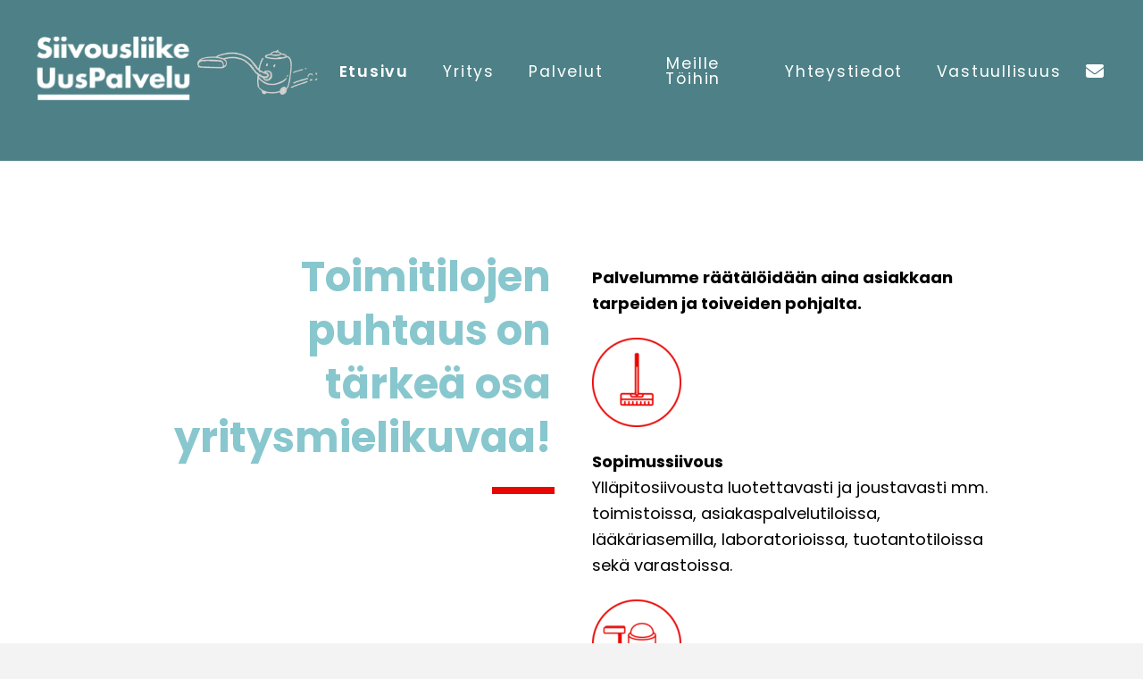

--- FILE ---
content_type: text/html; charset=UTF-8
request_url: https://www.uuspalvelu.fi/suursiivous/
body_size: 16804
content:
<!DOCTYPE html>
<html class="no-js" dir="ltr" lang="fi" prefix="og: https://ogp.me/ns#">
<head>
<meta charset="UTF-8">
<meta name="viewport" content="width=device-width, initial-scale=1.0">
<link rel="pingback" href="https://www.uuspalvelu.fi/xmlrpc.php">
<title>Suursiivous - Siivousliike UusPalvelu Oy</title>
	<style>img:is([sizes="auto" i], [sizes^="auto," i]) { contain-intrinsic-size: 3000px 1500px }</style>
	
		<!-- All in One SEO 4.8.9 - aioseo.com -->
	<meta name="robots" content="max-image-preview:large" />
	<link rel="canonical" href="https://www.uuspalvelu.fi/suursiivous/" />
	<meta name="generator" content="All in One SEO (AIOSEO) 4.8.9" />
		<meta property="og:locale" content="fi_FI" />
		<meta property="og:site_name" content="Siivousliike UusPalvelu Oy - Asiakaslähtöistä ja kustannustehokasta toimitilasiivousta yli 30 vuoden kokemuksella." />
		<meta property="og:type" content="article" />
		<meta property="og:title" content="Suursiivous - Siivousliike UusPalvelu Oy" />
		<meta property="og:url" content="https://www.uuspalvelu.fi/suursiivous/" />
		<meta property="article:published_time" content="2018-05-16T01:37:13+00:00" />
		<meta property="article:modified_time" content="2018-09-17T02:35:40+00:00" />
		<meta name="twitter:card" content="summary_large_image" />
		<meta name="twitter:title" content="Suursiivous - Siivousliike UusPalvelu Oy" />
		<script type="application/ld+json" class="aioseo-schema">
			{"@context":"https:\/\/schema.org","@graph":[{"@type":"BreadcrumbList","@id":"https:\/\/www.uuspalvelu.fi\/suursiivous\/#breadcrumblist","itemListElement":[{"@type":"ListItem","@id":"https:\/\/www.uuspalvelu.fi#listItem","position":1,"name":"Home","item":"https:\/\/www.uuspalvelu.fi","nextItem":{"@type":"ListItem","@id":"https:\/\/www.uuspalvelu.fi\/suursiivous\/#listItem","name":"Suursiivous"}},{"@type":"ListItem","@id":"https:\/\/www.uuspalvelu.fi\/suursiivous\/#listItem","position":2,"name":"Suursiivous","previousItem":{"@type":"ListItem","@id":"https:\/\/www.uuspalvelu.fi#listItem","name":"Home"}}]},{"@type":"Organization","@id":"https:\/\/www.uuspalvelu.fi\/#organization","name":"Siivousliike UusPalvelu Oy","description":"Asiakasl\u00e4ht\u00f6ist\u00e4 ja kustannustehokasta toimitilasiivousta yli 30 vuoden kokemuksella.","url":"https:\/\/www.uuspalvelu.fi\/","telephone":"+35898634700","logo":{"@type":"ImageObject","url":"https:\/\/www.uuspalvelu.fi\/wp-content\/uploads\/2018\/02\/UusPalvelu-logo.png","@id":"https:\/\/www.uuspalvelu.fi\/suursiivous\/#organizationLogo","width":184,"height":79},"image":{"@id":"https:\/\/www.uuspalvelu.fi\/suursiivous\/#organizationLogo"}},{"@type":"WebPage","@id":"https:\/\/www.uuspalvelu.fi\/suursiivous\/#webpage","url":"https:\/\/www.uuspalvelu.fi\/suursiivous\/","name":"Suursiivous - Siivousliike UusPalvelu Oy","inLanguage":"fi","isPartOf":{"@id":"https:\/\/www.uuspalvelu.fi\/#website"},"breadcrumb":{"@id":"https:\/\/www.uuspalvelu.fi\/suursiivous\/#breadcrumblist"},"datePublished":"2018-05-16T04:37:13+03:00","dateModified":"2018-09-17T05:35:40+03:00"},{"@type":"WebSite","@id":"https:\/\/www.uuspalvelu.fi\/#website","url":"https:\/\/www.uuspalvelu.fi\/","name":"Siivousliike UusPalvelu Oy","description":"Asiakasl\u00e4ht\u00f6ist\u00e4 ja kustannustehokasta toimitilasiivousta yli 30 vuoden kokemuksella.","inLanguage":"fi","publisher":{"@id":"https:\/\/www.uuspalvelu.fi\/#organization"}}]}
		</script>
		<!-- All in One SEO -->

<link rel='dns-prefetch' href='//www.uuspalvelu.fi' />
<link href='//hb.wpmucdn.com' rel='preconnect' />
<link rel="alternate" type="application/rss+xml" title="Siivousliike UusPalvelu Oy &raquo; syöte" href="https://www.uuspalvelu.fi/feed/" />
<link rel="alternate" type="application/rss+xml" title="Siivousliike UusPalvelu Oy &raquo; kommenttien syöte" href="https://www.uuspalvelu.fi/comments/feed/" />
<script type="text/javascript">
/* <![CDATA[ */
window._wpemojiSettings = {"baseUrl":"https:\/\/s.w.org\/images\/core\/emoji\/16.0.1\/72x72\/","ext":".png","svgUrl":"https:\/\/s.w.org\/images\/core\/emoji\/16.0.1\/svg\/","svgExt":".svg","source":{"concatemoji":"https:\/\/www.uuspalvelu.fi\/wp-includes\/js\/wp-emoji-release.min.js?ver=6.8.3"}};
/*! This file is auto-generated */
!function(s,n){var o,i,e;function c(e){try{var t={supportTests:e,timestamp:(new Date).valueOf()};sessionStorage.setItem(o,JSON.stringify(t))}catch(e){}}function p(e,t,n){e.clearRect(0,0,e.canvas.width,e.canvas.height),e.fillText(t,0,0);var t=new Uint32Array(e.getImageData(0,0,e.canvas.width,e.canvas.height).data),a=(e.clearRect(0,0,e.canvas.width,e.canvas.height),e.fillText(n,0,0),new Uint32Array(e.getImageData(0,0,e.canvas.width,e.canvas.height).data));return t.every(function(e,t){return e===a[t]})}function u(e,t){e.clearRect(0,0,e.canvas.width,e.canvas.height),e.fillText(t,0,0);for(var n=e.getImageData(16,16,1,1),a=0;a<n.data.length;a++)if(0!==n.data[a])return!1;return!0}function f(e,t,n,a){switch(t){case"flag":return n(e,"\ud83c\udff3\ufe0f\u200d\u26a7\ufe0f","\ud83c\udff3\ufe0f\u200b\u26a7\ufe0f")?!1:!n(e,"\ud83c\udde8\ud83c\uddf6","\ud83c\udde8\u200b\ud83c\uddf6")&&!n(e,"\ud83c\udff4\udb40\udc67\udb40\udc62\udb40\udc65\udb40\udc6e\udb40\udc67\udb40\udc7f","\ud83c\udff4\u200b\udb40\udc67\u200b\udb40\udc62\u200b\udb40\udc65\u200b\udb40\udc6e\u200b\udb40\udc67\u200b\udb40\udc7f");case"emoji":return!a(e,"\ud83e\udedf")}return!1}function g(e,t,n,a){var r="undefined"!=typeof WorkerGlobalScope&&self instanceof WorkerGlobalScope?new OffscreenCanvas(300,150):s.createElement("canvas"),o=r.getContext("2d",{willReadFrequently:!0}),i=(o.textBaseline="top",o.font="600 32px Arial",{});return e.forEach(function(e){i[e]=t(o,e,n,a)}),i}function t(e){var t=s.createElement("script");t.src=e,t.defer=!0,s.head.appendChild(t)}"undefined"!=typeof Promise&&(o="wpEmojiSettingsSupports",i=["flag","emoji"],n.supports={everything:!0,everythingExceptFlag:!0},e=new Promise(function(e){s.addEventListener("DOMContentLoaded",e,{once:!0})}),new Promise(function(t){var n=function(){try{var e=JSON.parse(sessionStorage.getItem(o));if("object"==typeof e&&"number"==typeof e.timestamp&&(new Date).valueOf()<e.timestamp+604800&&"object"==typeof e.supportTests)return e.supportTests}catch(e){}return null}();if(!n){if("undefined"!=typeof Worker&&"undefined"!=typeof OffscreenCanvas&&"undefined"!=typeof URL&&URL.createObjectURL&&"undefined"!=typeof Blob)try{var e="postMessage("+g.toString()+"("+[JSON.stringify(i),f.toString(),p.toString(),u.toString()].join(",")+"));",a=new Blob([e],{type:"text/javascript"}),r=new Worker(URL.createObjectURL(a),{name:"wpTestEmojiSupports"});return void(r.onmessage=function(e){c(n=e.data),r.terminate(),t(n)})}catch(e){}c(n=g(i,f,p,u))}t(n)}).then(function(e){for(var t in e)n.supports[t]=e[t],n.supports.everything=n.supports.everything&&n.supports[t],"flag"!==t&&(n.supports.everythingExceptFlag=n.supports.everythingExceptFlag&&n.supports[t]);n.supports.everythingExceptFlag=n.supports.everythingExceptFlag&&!n.supports.flag,n.DOMReady=!1,n.readyCallback=function(){n.DOMReady=!0}}).then(function(){return e}).then(function(){var e;n.supports.everything||(n.readyCallback(),(e=n.source||{}).concatemoji?t(e.concatemoji):e.wpemoji&&e.twemoji&&(t(e.twemoji),t(e.wpemoji)))}))}((window,document),window._wpemojiSettings);
/* ]]> */
</script>
<style id='wp-emoji-styles-inline-css' type='text/css'>

	img.wp-smiley, img.emoji {
		display: inline !important;
		border: none !important;
		box-shadow: none !important;
		height: 1em !important;
		width: 1em !important;
		margin: 0 0.07em !important;
		vertical-align: -0.1em !important;
		background: none !important;
		padding: 0 !important;
	}
</style>
<link rel='stylesheet' id='wp-block-library-css' href='https://www.uuspalvelu.fi/wp-includes/css/dist/block-library/style.min.css?ver=6.8.3' type='text/css' media='all' />
<style id='wp-block-library-theme-inline-css' type='text/css'>
.wp-block-audio :where(figcaption){color:#555;font-size:13px;text-align:center}.is-dark-theme .wp-block-audio :where(figcaption){color:#ffffffa6}.wp-block-audio{margin:0 0 1em}.wp-block-code{border:1px solid #ccc;border-radius:4px;font-family:Menlo,Consolas,monaco,monospace;padding:.8em 1em}.wp-block-embed :where(figcaption){color:#555;font-size:13px;text-align:center}.is-dark-theme .wp-block-embed :where(figcaption){color:#ffffffa6}.wp-block-embed{margin:0 0 1em}.blocks-gallery-caption{color:#555;font-size:13px;text-align:center}.is-dark-theme .blocks-gallery-caption{color:#ffffffa6}:root :where(.wp-block-image figcaption){color:#555;font-size:13px;text-align:center}.is-dark-theme :root :where(.wp-block-image figcaption){color:#ffffffa6}.wp-block-image{margin:0 0 1em}.wp-block-pullquote{border-bottom:4px solid;border-top:4px solid;color:currentColor;margin-bottom:1.75em}.wp-block-pullquote cite,.wp-block-pullquote footer,.wp-block-pullquote__citation{color:currentColor;font-size:.8125em;font-style:normal;text-transform:uppercase}.wp-block-quote{border-left:.25em solid;margin:0 0 1.75em;padding-left:1em}.wp-block-quote cite,.wp-block-quote footer{color:currentColor;font-size:.8125em;font-style:normal;position:relative}.wp-block-quote:where(.has-text-align-right){border-left:none;border-right:.25em solid;padding-left:0;padding-right:1em}.wp-block-quote:where(.has-text-align-center){border:none;padding-left:0}.wp-block-quote.is-large,.wp-block-quote.is-style-large,.wp-block-quote:where(.is-style-plain){border:none}.wp-block-search .wp-block-search__label{font-weight:700}.wp-block-search__button{border:1px solid #ccc;padding:.375em .625em}:where(.wp-block-group.has-background){padding:1.25em 2.375em}.wp-block-separator.has-css-opacity{opacity:.4}.wp-block-separator{border:none;border-bottom:2px solid;margin-left:auto;margin-right:auto}.wp-block-separator.has-alpha-channel-opacity{opacity:1}.wp-block-separator:not(.is-style-wide):not(.is-style-dots){width:100px}.wp-block-separator.has-background:not(.is-style-dots){border-bottom:none;height:1px}.wp-block-separator.has-background:not(.is-style-wide):not(.is-style-dots){height:2px}.wp-block-table{margin:0 0 1em}.wp-block-table td,.wp-block-table th{word-break:normal}.wp-block-table :where(figcaption){color:#555;font-size:13px;text-align:center}.is-dark-theme .wp-block-table :where(figcaption){color:#ffffffa6}.wp-block-video :where(figcaption){color:#555;font-size:13px;text-align:center}.is-dark-theme .wp-block-video :where(figcaption){color:#ffffffa6}.wp-block-video{margin:0 0 1em}:root :where(.wp-block-template-part.has-background){margin-bottom:0;margin-top:0;padding:1.25em 2.375em}
</style>
<style id='classic-theme-styles-inline-css' type='text/css'>
/*! This file is auto-generated */
.wp-block-button__link{color:#fff;background-color:#32373c;border-radius:9999px;box-shadow:none;text-decoration:none;padding:calc(.667em + 2px) calc(1.333em + 2px);font-size:1.125em}.wp-block-file__button{background:#32373c;color:#fff;text-decoration:none}
</style>
<link rel='stylesheet' id='dashicons-css' href='https://www.uuspalvelu.fi/wp-includes/css/dashicons.min.css?ver=6.8.3' type='text/css' media='all' />
<link rel='stylesheet' id='essgrid-blocks-editor-css-css' href='https://www.uuspalvelu.fi/wp-content/plugins/essential-grid/admin/includes/builders/gutenberg/build/index.css?ver=1758619683' type='text/css' media='all' />
<style id='global-styles-inline-css' type='text/css'>
:root{--wp--preset--aspect-ratio--square: 1;--wp--preset--aspect-ratio--4-3: 4/3;--wp--preset--aspect-ratio--3-4: 3/4;--wp--preset--aspect-ratio--3-2: 3/2;--wp--preset--aspect-ratio--2-3: 2/3;--wp--preset--aspect-ratio--16-9: 16/9;--wp--preset--aspect-ratio--9-16: 9/16;--wp--preset--color--black: #000000;--wp--preset--color--cyan-bluish-gray: #abb8c3;--wp--preset--color--white: #ffffff;--wp--preset--color--pale-pink: #f78da7;--wp--preset--color--vivid-red: #cf2e2e;--wp--preset--color--luminous-vivid-orange: #ff6900;--wp--preset--color--luminous-vivid-amber: #fcb900;--wp--preset--color--light-green-cyan: #7bdcb5;--wp--preset--color--vivid-green-cyan: #00d084;--wp--preset--color--pale-cyan-blue: #8ed1fc;--wp--preset--color--vivid-cyan-blue: #0693e3;--wp--preset--color--vivid-purple: #9b51e0;--wp--preset--gradient--vivid-cyan-blue-to-vivid-purple: linear-gradient(135deg,rgba(6,147,227,1) 0%,rgb(155,81,224) 100%);--wp--preset--gradient--light-green-cyan-to-vivid-green-cyan: linear-gradient(135deg,rgb(122,220,180) 0%,rgb(0,208,130) 100%);--wp--preset--gradient--luminous-vivid-amber-to-luminous-vivid-orange: linear-gradient(135deg,rgba(252,185,0,1) 0%,rgba(255,105,0,1) 100%);--wp--preset--gradient--luminous-vivid-orange-to-vivid-red: linear-gradient(135deg,rgba(255,105,0,1) 0%,rgb(207,46,46) 100%);--wp--preset--gradient--very-light-gray-to-cyan-bluish-gray: linear-gradient(135deg,rgb(238,238,238) 0%,rgb(169,184,195) 100%);--wp--preset--gradient--cool-to-warm-spectrum: linear-gradient(135deg,rgb(74,234,220) 0%,rgb(151,120,209) 20%,rgb(207,42,186) 40%,rgb(238,44,130) 60%,rgb(251,105,98) 80%,rgb(254,248,76) 100%);--wp--preset--gradient--blush-light-purple: linear-gradient(135deg,rgb(255,206,236) 0%,rgb(152,150,240) 100%);--wp--preset--gradient--blush-bordeaux: linear-gradient(135deg,rgb(254,205,165) 0%,rgb(254,45,45) 50%,rgb(107,0,62) 100%);--wp--preset--gradient--luminous-dusk: linear-gradient(135deg,rgb(255,203,112) 0%,rgb(199,81,192) 50%,rgb(65,88,208) 100%);--wp--preset--gradient--pale-ocean: linear-gradient(135deg,rgb(255,245,203) 0%,rgb(182,227,212) 50%,rgb(51,167,181) 100%);--wp--preset--gradient--electric-grass: linear-gradient(135deg,rgb(202,248,128) 0%,rgb(113,206,126) 100%);--wp--preset--gradient--midnight: linear-gradient(135deg,rgb(2,3,129) 0%,rgb(40,116,252) 100%);--wp--preset--font-size--small: 13px;--wp--preset--font-size--medium: 20px;--wp--preset--font-size--large: 36px;--wp--preset--font-size--x-large: 42px;--wp--preset--spacing--20: 0.44rem;--wp--preset--spacing--30: 0.67rem;--wp--preset--spacing--40: 1rem;--wp--preset--spacing--50: 1.5rem;--wp--preset--spacing--60: 2.25rem;--wp--preset--spacing--70: 3.38rem;--wp--preset--spacing--80: 5.06rem;--wp--preset--shadow--natural: 6px 6px 9px rgba(0, 0, 0, 0.2);--wp--preset--shadow--deep: 12px 12px 50px rgba(0, 0, 0, 0.4);--wp--preset--shadow--sharp: 6px 6px 0px rgba(0, 0, 0, 0.2);--wp--preset--shadow--outlined: 6px 6px 0px -3px rgba(255, 255, 255, 1), 6px 6px rgba(0, 0, 0, 1);--wp--preset--shadow--crisp: 6px 6px 0px rgba(0, 0, 0, 1);}:where(.is-layout-flex){gap: 0.5em;}:where(.is-layout-grid){gap: 0.5em;}body .is-layout-flex{display: flex;}.is-layout-flex{flex-wrap: wrap;align-items: center;}.is-layout-flex > :is(*, div){margin: 0;}body .is-layout-grid{display: grid;}.is-layout-grid > :is(*, div){margin: 0;}:where(.wp-block-columns.is-layout-flex){gap: 2em;}:where(.wp-block-columns.is-layout-grid){gap: 2em;}:where(.wp-block-post-template.is-layout-flex){gap: 1.25em;}:where(.wp-block-post-template.is-layout-grid){gap: 1.25em;}.has-black-color{color: var(--wp--preset--color--black) !important;}.has-cyan-bluish-gray-color{color: var(--wp--preset--color--cyan-bluish-gray) !important;}.has-white-color{color: var(--wp--preset--color--white) !important;}.has-pale-pink-color{color: var(--wp--preset--color--pale-pink) !important;}.has-vivid-red-color{color: var(--wp--preset--color--vivid-red) !important;}.has-luminous-vivid-orange-color{color: var(--wp--preset--color--luminous-vivid-orange) !important;}.has-luminous-vivid-amber-color{color: var(--wp--preset--color--luminous-vivid-amber) !important;}.has-light-green-cyan-color{color: var(--wp--preset--color--light-green-cyan) !important;}.has-vivid-green-cyan-color{color: var(--wp--preset--color--vivid-green-cyan) !important;}.has-pale-cyan-blue-color{color: var(--wp--preset--color--pale-cyan-blue) !important;}.has-vivid-cyan-blue-color{color: var(--wp--preset--color--vivid-cyan-blue) !important;}.has-vivid-purple-color{color: var(--wp--preset--color--vivid-purple) !important;}.has-black-background-color{background-color: var(--wp--preset--color--black) !important;}.has-cyan-bluish-gray-background-color{background-color: var(--wp--preset--color--cyan-bluish-gray) !important;}.has-white-background-color{background-color: var(--wp--preset--color--white) !important;}.has-pale-pink-background-color{background-color: var(--wp--preset--color--pale-pink) !important;}.has-vivid-red-background-color{background-color: var(--wp--preset--color--vivid-red) !important;}.has-luminous-vivid-orange-background-color{background-color: var(--wp--preset--color--luminous-vivid-orange) !important;}.has-luminous-vivid-amber-background-color{background-color: var(--wp--preset--color--luminous-vivid-amber) !important;}.has-light-green-cyan-background-color{background-color: var(--wp--preset--color--light-green-cyan) !important;}.has-vivid-green-cyan-background-color{background-color: var(--wp--preset--color--vivid-green-cyan) !important;}.has-pale-cyan-blue-background-color{background-color: var(--wp--preset--color--pale-cyan-blue) !important;}.has-vivid-cyan-blue-background-color{background-color: var(--wp--preset--color--vivid-cyan-blue) !important;}.has-vivid-purple-background-color{background-color: var(--wp--preset--color--vivid-purple) !important;}.has-black-border-color{border-color: var(--wp--preset--color--black) !important;}.has-cyan-bluish-gray-border-color{border-color: var(--wp--preset--color--cyan-bluish-gray) !important;}.has-white-border-color{border-color: var(--wp--preset--color--white) !important;}.has-pale-pink-border-color{border-color: var(--wp--preset--color--pale-pink) !important;}.has-vivid-red-border-color{border-color: var(--wp--preset--color--vivid-red) !important;}.has-luminous-vivid-orange-border-color{border-color: var(--wp--preset--color--luminous-vivid-orange) !important;}.has-luminous-vivid-amber-border-color{border-color: var(--wp--preset--color--luminous-vivid-amber) !important;}.has-light-green-cyan-border-color{border-color: var(--wp--preset--color--light-green-cyan) !important;}.has-vivid-green-cyan-border-color{border-color: var(--wp--preset--color--vivid-green-cyan) !important;}.has-pale-cyan-blue-border-color{border-color: var(--wp--preset--color--pale-cyan-blue) !important;}.has-vivid-cyan-blue-border-color{border-color: var(--wp--preset--color--vivid-cyan-blue) !important;}.has-vivid-purple-border-color{border-color: var(--wp--preset--color--vivid-purple) !important;}.has-vivid-cyan-blue-to-vivid-purple-gradient-background{background: var(--wp--preset--gradient--vivid-cyan-blue-to-vivid-purple) !important;}.has-light-green-cyan-to-vivid-green-cyan-gradient-background{background: var(--wp--preset--gradient--light-green-cyan-to-vivid-green-cyan) !important;}.has-luminous-vivid-amber-to-luminous-vivid-orange-gradient-background{background: var(--wp--preset--gradient--luminous-vivid-amber-to-luminous-vivid-orange) !important;}.has-luminous-vivid-orange-to-vivid-red-gradient-background{background: var(--wp--preset--gradient--luminous-vivid-orange-to-vivid-red) !important;}.has-very-light-gray-to-cyan-bluish-gray-gradient-background{background: var(--wp--preset--gradient--very-light-gray-to-cyan-bluish-gray) !important;}.has-cool-to-warm-spectrum-gradient-background{background: var(--wp--preset--gradient--cool-to-warm-spectrum) !important;}.has-blush-light-purple-gradient-background{background: var(--wp--preset--gradient--blush-light-purple) !important;}.has-blush-bordeaux-gradient-background{background: var(--wp--preset--gradient--blush-bordeaux) !important;}.has-luminous-dusk-gradient-background{background: var(--wp--preset--gradient--luminous-dusk) !important;}.has-pale-ocean-gradient-background{background: var(--wp--preset--gradient--pale-ocean) !important;}.has-electric-grass-gradient-background{background: var(--wp--preset--gradient--electric-grass) !important;}.has-midnight-gradient-background{background: var(--wp--preset--gradient--midnight) !important;}.has-small-font-size{font-size: var(--wp--preset--font-size--small) !important;}.has-medium-font-size{font-size: var(--wp--preset--font-size--medium) !important;}.has-large-font-size{font-size: var(--wp--preset--font-size--large) !important;}.has-x-large-font-size{font-size: var(--wp--preset--font-size--x-large) !important;}
:where(.wp-block-post-template.is-layout-flex){gap: 1.25em;}:where(.wp-block-post-template.is-layout-grid){gap: 1.25em;}
:where(.wp-block-columns.is-layout-flex){gap: 2em;}:where(.wp-block-columns.is-layout-grid){gap: 2em;}
:root :where(.wp-block-pullquote){font-size: 1.5em;line-height: 1.6;}
</style>
<link rel='stylesheet' id='x-stack-css' href='https://www.uuspalvelu.fi/wp-content/themes/pro/framework/dist/css/site/stacks/integrity-light.css?ver=6.7.5' type='text/css' media='all' />
<link rel='stylesheet' id='x-child-css' href='https://www.uuspalvelu.fi/wp-content/themes/pro-child/style.css?ver=6.7.5' type='text/css' media='all' />
<link rel='stylesheet' id='tp-fontello-css' href='https://www.uuspalvelu.fi/wp-content/plugins/essential-grid/public/assets/font/fontello/css/fontello.css?ver=3.1.9.3' type='text/css' media='all' />
<link rel='stylesheet' id='esg-plugin-settings-css' href='https://www.uuspalvelu.fi/wp-content/plugins/essential-grid/public/assets/css/settings.css?ver=3.1.9.3' type='text/css' media='all' />
<link rel='stylesheet' id='the-grid-css' href='https://www.uuspalvelu.fi/wp-content/plugins/the-grid/frontend/assets/css/the-grid.min.css?ver=2.7.9.1' type='text/css' media='all' />
<style id='the-grid-inline-css' type='text/css'>
.tolb-holder{background:rgba(0,0,0,0.8)}.tolb-holder .tolb-close,.tolb-holder .tolb-title,.tolb-holder .tolb-counter,.tolb-holder .tolb-next i,.tolb-holder .tolb-prev i{color:#ffffff}.tolb-holder .tolb-load{border-color:rgba(255,255,255,0.2);border-left:3px solid #ffffff}
.to-heart-icon,.to-heart-icon svg,.to-post-like,.to-post-like .to-like-count{position:relative;display:inline-block}.to-post-like{width:auto;cursor:pointer;font-weight:400}.to-heart-icon{float:left;margin:0 4px 0 0}.to-heart-icon svg{overflow:visible;width:15px;height:14px}.to-heart-icon g{-webkit-transform:scale(1);transform:scale(1)}.to-heart-icon path{-webkit-transform:scale(1);transform:scale(1);transition:fill .4s ease,stroke .4s ease}.no-liked .to-heart-icon path{fill:#999;stroke:#999}.empty-heart .to-heart-icon path{fill:transparent!important;stroke:#999}.liked .to-heart-icon path,.to-heart-icon svg:hover path{fill:#ff6863!important;stroke:#ff6863!important}@keyframes heartBeat{0%{transform:scale(1)}20%{transform:scale(.8)}30%{transform:scale(.95)}45%{transform:scale(.75)}50%{transform:scale(.85)}100%{transform:scale(.9)}}@-webkit-keyframes heartBeat{0%,100%,50%{-webkit-transform:scale(1)}20%{-webkit-transform:scale(.8)}30%{-webkit-transform:scale(.95)}45%{-webkit-transform:scale(.75)}}.heart-pulse g{-webkit-animation-name:heartBeat;animation-name:heartBeat;-webkit-animation-duration:1s;animation-duration:1s;-webkit-animation-iteration-count:infinite;animation-iteration-count:infinite;-webkit-transform-origin:50% 50%;transform-origin:50% 50%}.to-post-like a{color:inherit!important;fill:inherit!important;stroke:inherit!important}
</style>
<style id='cs-inline-css' type='text/css'>
@media (min-width:1200px){.x-hide-xl{display:none !important;}}@media (min-width:979px) and (max-width:1199px){.x-hide-lg{display:none !important;}}@media (min-width:767px) and (max-width:978px){.x-hide-md{display:none !important;}}@media (min-width:480px) and (max-width:766px){.x-hide-sm{display:none !important;}}@media (max-width:479px){.x-hide-xs{display:none !important;}} a,h1 a:hover,h2 a:hover,h3 a:hover,h4 a:hover,h5 a:hover,h6 a:hover,.x-breadcrumb-wrap a:hover,.widget ul li a:hover,.widget ol li a:hover,.widget.widget_text ul li a,.widget.widget_text ol li a,.widget_nav_menu .current-menu-item > a,.x-accordion-heading .x-accordion-toggle:hover,.x-comment-author a:hover,.x-comment-time:hover,.x-recent-posts a:hover .h-recent-posts{color:#ff2a13;}a:hover,.widget.widget_text ul li a:hover,.widget.widget_text ol li a:hover,.x-twitter-widget ul li a:hover{color:#d80f0f;}.rev_slider_wrapper,a.x-img-thumbnail:hover,.x-slider-container.below,.page-template-template-blank-3-php .x-slider-container.above,.page-template-template-blank-6-php .x-slider-container.above{border-color:#ff2a13;}.entry-thumb:before,.x-pagination span.current,.woocommerce-pagination span[aria-current],.flex-direction-nav a,.flex-control-nav a:hover,.flex-control-nav a.flex-active,.mejs-time-current,.x-dropcap,.x-skill-bar .bar,.x-pricing-column.featured h2,.h-comments-title small,.x-entry-share .x-share:hover,.x-highlight,.x-recent-posts .x-recent-posts-img:after{background-color:#ff2a13;}.x-nav-tabs > .active > a,.x-nav-tabs > .active > a:hover{box-shadow:inset 0 3px 0 0 #ff2a13;}.x-main{width:calc(72% - 2.463055%);}.x-sidebar{width:calc(100% - 2.463055% - 72%);}.x-comment-author,.x-comment-time,.comment-form-author label,.comment-form-email label,.comment-form-url label,.comment-form-rating label,.comment-form-comment label,.widget_calendar #wp-calendar caption,.widget.widget_rss li .rsswidget{font-family:inherit;font-weight:inherit;}.p-landmark-sub,.p-meta,input,button,select,textarea{font-family:inherit;}.widget ul li a,.widget ol li a,.x-comment-time{color:#999999;}.widget_text ol li a,.widget_text ul li a{color:#ff2a13;}.widget_text ol li a:hover,.widget_text ul li a:hover{color:#d80f0f;}.comment-form-author label,.comment-form-email label,.comment-form-url label,.comment-form-rating label,.comment-form-comment label,.widget_calendar #wp-calendar th,.p-landmark-sub strong,.widget_tag_cloud .tagcloud a:hover,.widget_tag_cloud .tagcloud a:active,.entry-footer a:hover,.entry-footer a:active,.x-breadcrumbs .current,.x-comment-author,.x-comment-author a{color:#272727;}.widget_calendar #wp-calendar th{border-color:#272727;}.h-feature-headline span i{background-color:#272727;}@media (max-width:978.98px){}html{font-size:14px;}@media (min-width:500px){html{font-size:calc(14px + (14 - 14) * ((100vw - 500px) / (1000 - 500)));}}@media (min-width:1000px){html{font-size:14px;}}body{font-style:normal;font-weight:inherit;color:#999999;background-color:#f3f3f3;}.w-b{font-weight:inherit !important;}h1,h2,h3,h4,h5,h6,.h1,.h2,.h3,.h4,.h5,.h6,.x-text-headline{font-family:inherit;font-style:normal;font-weight:inherit;}h1,.h1{letter-spacing:-0.035em;}h2,.h2{letter-spacing:-0.035em;}h3,.h3{letter-spacing:-0.035em;}h4,.h4{letter-spacing:-0.035em;}h5,.h5{letter-spacing:-0.035em;}h6,.h6{letter-spacing:-0.035em;}.w-h{font-weight:inherit !important;}.x-container.width{width:90%;}.x-container.max{max-width:1250px;}.x-bar-content.x-container.width{flex-basis:90%;}.x-main.full{float:none;clear:both;display:block;width:auto;}@media (max-width:978.98px){.x-main.full,.x-main.left,.x-main.right,.x-sidebar.left,.x-sidebar.right{float:none;display:block;width:auto !important;}}.entry-header,.entry-content{font-size:1rem;}body,input,button,select,textarea{font-family:inherit;}h1,h2,h3,h4,h5,h6,.h1,.h2,.h3,.h4,.h5,.h6,h1 a,h2 a,h3 a,h4 a,h5 a,h6 a,.h1 a,.h2 a,.h3 a,.h4 a,.h5 a,.h6 a,blockquote{color:#272727;}.cfc-h-tx{color:#272727 !important;}.cfc-h-bd{border-color:#272727 !important;}.cfc-h-bg{background-color:#272727 !important;}.cfc-b-tx{color:#999999 !important;}.cfc-b-bd{border-color:#999999 !important;}.cfc-b-bg{background-color:#999999 !important;}.x-btn,.button,[type="submit"]{color:#ffffff;border-color:#ac1100;background-color:#ff2a13;text-shadow:0 0.075em 0.075em rgba(0,0,0,0.5);}.x-btn:hover,.button:hover,[type="submit"]:hover{color:#ffffff;border-color:#600900;background-color:#ef2201;text-shadow:0 0.075em 0.075em rgba(0,0,0,0.5);}.x-btn.x-btn-real,.x-btn.x-btn-real:hover{margin-bottom:0.25em;text-shadow:0 0.075em 0.075em rgba(0,0,0,0.65);}.x-btn.x-btn-real{box-shadow:0 0.25em 0 0 #a71000,0 4px 9px rgba(0,0,0,0.75);}.x-btn.x-btn-real:hover{box-shadow:0 0.25em 0 0 #a71000,0 4px 9px rgba(0,0,0,0.75);}.x-btn.x-btn-flat,.x-btn.x-btn-flat:hover{margin-bottom:0;text-shadow:0 0.075em 0.075em rgba(0,0,0,0.65);box-shadow:none;}.x-btn.x-btn-transparent,.x-btn.x-btn-transparent:hover{margin-bottom:0;border-width:3px;text-shadow:none;text-transform:uppercase;background-color:transparent;box-shadow:none;}.bg .mejs-container,.x-video .mejs-container{position:unset !important;} @font-face{font-family:'FontAwesomePro';font-style:normal;font-weight:900;font-display:block;src:url('https://www.uuspalvelu.fi/wp-content/themes/pro/cornerstone/assets/fonts/fa-solid-900.woff2?ver=6.7.2') format('woff2'),url('https://www.uuspalvelu.fi/wp-content/themes/pro/cornerstone/assets/fonts/fa-solid-900.ttf?ver=6.7.2') format('truetype');}[data-x-fa-pro-icon]{font-family:"FontAwesomePro" !important;}[data-x-fa-pro-icon]:before{content:attr(data-x-fa-pro-icon);}[data-x-icon],[data-x-icon-o],[data-x-icon-l],[data-x-icon-s],[data-x-icon-b],[data-x-icon-sr],[data-x-icon-ss],[data-x-icon-sl],[data-x-fa-pro-icon],[class*="cs-fa-"]{display:inline-flex;font-style:normal;font-weight:400;text-decoration:inherit;text-rendering:auto;-webkit-font-smoothing:antialiased;-moz-osx-font-smoothing:grayscale;}[data-x-icon].left,[data-x-icon-o].left,[data-x-icon-l].left,[data-x-icon-s].left,[data-x-icon-b].left,[data-x-icon-sr].left,[data-x-icon-ss].left,[data-x-icon-sl].left,[data-x-fa-pro-icon].left,[class*="cs-fa-"].left{margin-right:0.5em;}[data-x-icon].right,[data-x-icon-o].right,[data-x-icon-l].right,[data-x-icon-s].right,[data-x-icon-b].right,[data-x-icon-sr].right,[data-x-icon-ss].right,[data-x-icon-sl].right,[data-x-fa-pro-icon].right,[class*="cs-fa-"].right{margin-left:0.5em;}[data-x-icon]:before,[data-x-icon-o]:before,[data-x-icon-l]:before,[data-x-icon-s]:before,[data-x-icon-b]:before,[data-x-icon-sr]:before,[data-x-icon-ss]:before,[data-x-icon-sl]:before,[data-x-fa-pro-icon]:before,[class*="cs-fa-"]:before{line-height:1;}@font-face{font-family:'FontAwesome';font-style:normal;font-weight:900;font-display:block;src:url('https://www.uuspalvelu.fi/wp-content/themes/pro/cornerstone/assets/fonts/fa-solid-900.woff2?ver=6.7.2') format('woff2'),url('https://www.uuspalvelu.fi/wp-content/themes/pro/cornerstone/assets/fonts/fa-solid-900.ttf?ver=6.7.2') format('truetype');}[data-x-icon],[data-x-icon-s],[data-x-icon][class*="cs-fa-"]{font-family:"FontAwesome" !important;font-weight:900;}[data-x-icon]:before,[data-x-icon][class*="cs-fa-"]:before{content:attr(data-x-icon);}[data-x-icon-s]:before{content:attr(data-x-icon-s);}@font-face{font-family:'FontAwesomeRegular';font-style:normal;font-weight:400;font-display:block;src:url('https://www.uuspalvelu.fi/wp-content/themes/pro/cornerstone/assets/fonts/fa-regular-400.woff2?ver=6.7.2') format('woff2'),url('https://www.uuspalvelu.fi/wp-content/themes/pro/cornerstone/assets/fonts/fa-regular-400.ttf?ver=6.7.2') format('truetype');}@font-face{font-family:'FontAwesomePro';font-style:normal;font-weight:400;font-display:block;src:url('https://www.uuspalvelu.fi/wp-content/themes/pro/cornerstone/assets/fonts/fa-regular-400.woff2?ver=6.7.2') format('woff2'),url('https://www.uuspalvelu.fi/wp-content/themes/pro/cornerstone/assets/fonts/fa-regular-400.ttf?ver=6.7.2') format('truetype');}[data-x-icon-o]{font-family:"FontAwesomeRegular" !important;}[data-x-icon-o]:before{content:attr(data-x-icon-o);}@font-face{font-family:'FontAwesomeLight';font-style:normal;font-weight:300;font-display:block;src:url('https://www.uuspalvelu.fi/wp-content/themes/pro/cornerstone/assets/fonts/fa-light-300.woff2?ver=6.7.2') format('woff2'),url('https://www.uuspalvelu.fi/wp-content/themes/pro/cornerstone/assets/fonts/fa-light-300.ttf?ver=6.7.2') format('truetype');}@font-face{font-family:'FontAwesomePro';font-style:normal;font-weight:300;font-display:block;src:url('https://www.uuspalvelu.fi/wp-content/themes/pro/cornerstone/assets/fonts/fa-light-300.woff2?ver=6.7.2') format('woff2'),url('https://www.uuspalvelu.fi/wp-content/themes/pro/cornerstone/assets/fonts/fa-light-300.ttf?ver=6.7.2') format('truetype');}[data-x-icon-l]{font-family:"FontAwesomeLight" !important;font-weight:300;}[data-x-icon-l]:before{content:attr(data-x-icon-l);}@font-face{font-family:'FontAwesomeBrands';font-style:normal;font-weight:normal;font-display:block;src:url('https://www.uuspalvelu.fi/wp-content/themes/pro/cornerstone/assets/fonts/fa-brands-400.woff2?ver=6.7.2') format('woff2'),url('https://www.uuspalvelu.fi/wp-content/themes/pro/cornerstone/assets/fonts/fa-brands-400.ttf?ver=6.7.2') format('truetype');}[data-x-icon-b]{font-family:"FontAwesomeBrands" !important;}[data-x-icon-b]:before{content:attr(data-x-icon-b);}.widget.widget_rss li .rsswidget:before{content:"\f35d";padding-right:0.4em;font-family:"FontAwesome";} .m4m-0.x-bar{width:calc(100% - (0px * 2));margin-top:0px;margin-left:0px;margin-right:0px;height:10em;z-index:9999;}.m4m-0 .x-bar-content{justify-content:space-between;height:10em;max-width:1300px;}.m4m-0.x-bar-outer-spacers:after,.m4m-0.x-bar-outer-spacers:before{flex-basis:2em;width:2em!important;height:2em;}.m4m-0.x-bar-space{height:10em;}.m4m-1.x-bar{border-top-width:0;border-right-width:0;border-bottom-width:0;border-left-width:0;font-size:16px;}.m4m-1 .x-bar-content{display:flex;flex-direction:row;align-items:center;flex-grow:0;flex-shrink:1;flex-basis:100%;}.m4m-1.x-bar-space{font-size:16px;}.m4m-2.x-bar{height:180px;background-color:rgb(232,6,3);z-index:9998;}.m4m-2 .x-bar-content{justify-content:center;flex-wrap:wrap;align-content:center;height:180px;max-width:1400px;}.m4m-2.x-bar-outer-spacers:after,.m4m-2.x-bar-outer-spacers:before{flex-basis:0px;width:0px!important;height:0px;}.m4m-2.x-bar-space{height:180px;}.m4m-2 > .x-bg > .x-bg-layer-lower-color {background-color:#4d8187;}.m4m-3.x-bar-container{display:flex;flex-direction:row;justify-content:space-between;align-items:center;flex-grow:0;flex-shrink:1;flex-basis:auto;border-top-width:0;border-right-width:0;border-bottom-width:0;border-left-width:0;font-size:1em;z-index:1;}.m4m-4.x-bar-container{margin-top:0em;margin-right:0em;margin-bottom:0em;margin-left:0.5em;}.m4m-6.x-image{font-size:1em;border-top-width:0;border-right-width:0;border-bottom-width:0;border-left-width:0;}.m4m-6.x-image img{aspect-ratio:auto;}.m4m-7.x-image{background-color:transparent;}.m4m-8.x-image{max-width:140px;}.m4m-9{font-size:1em;display:flex;flex-direction:row;justify-content:space-around;align-items:stretch;align-self:stretch;flex-grow:0;flex-shrink:1;flex-basis:auto;}.m4m-9 > li,.m4m-9 > li > a{flex-grow:0;flex-shrink:1;flex-basis:auto;}.m4m-a .x-dropdown {width:15em;font-size:16px;border-top-width:0;border-right-width:0;border-bottom-width:0;border-left-width:0;background-color:rgb(41,185,115);box-shadow:0em 0.5em 3em 0em rgba(0,0,0,0.25);}.m4m-b .x-dropdown {transition-duration:500ms,500ms,0s;transition-timing-function:cubic-bezier(0.400,0.000,0.200,1.000);}.m4m-b .x-dropdown:not(.x-active) {transition-delay:0s,0s,500ms;}.m4m-c {width:12em;font-size:calc(1vw + 0.9em);border-top-width:2px;border-right-width:2px;border-bottom-width:2px;border-left-width:2px;border-top-style:solid;border-right-style:solid;border-bottom-style:solid;border-left-style:solid;border-top-color:hsl(0,0%,100%);border-right-color:hsl(0,0%,100%);border-bottom-color:hsl(0,0%,100%);border-left-color:hsl(0,0%,100%);background-color:#ce0058;transition-duration:500ms,500ms,0s;transition-timing-function:cubic-bezier(0.400,0.000,0.200,1.000);}.m4m-c:not(.x-active) {transition-delay:0s,0s,500ms;}.m4m-d .x-dropdown {width:12em;font-size:calc(1vw + 0.9em);border-top-width:2px;border-right-width:2px;border-bottom-width:2px;border-left-width:2px;border-top-style:solid;border-right-style:solid;border-bottom-style:solid;border-left-style:solid;border-top-color:hsl(0,0%,100%);border-right-color:hsl(0,0%,100%);border-bottom-color:hsl(0,0%,100%);border-left-color:hsl(0,0%,100%);background-color:#ce0058;}.m4m-f.x-anchor {border-top-width:0;border-right-width:0;border-bottom-width:0;border-left-width:0;}.m4m-g.x-anchor .x-anchor-content {padding-right:1em;padding-left:1em;}.m4m-g.x-anchor .x-anchor-text-primary {font-style:normal;line-height:1;color:white;}.m4m-h.x-anchor {font-size:1em;}.m4m-h.x-anchor .x-anchor-content {display:flex;flex-direction:row;justify-content:center;align-items:center;}.m4m-i.x-anchor {background-color:transparent;}.m4m-j.x-anchor .x-anchor-content {padding-top:0.25em;padding-bottom:0.25em;}.m4m-j.x-anchor:hover,.m4m-j.x-anchor[class*="active"],[data-x-effect-provider*="colors"]:hover .m4m-j.x-anchor {background-color:rgba(41,128,185,0.1);}.m4m-j.x-anchor .x-anchor-text {margin-top:5px;margin-right:5px;margin-bottom:5px;margin-left:5px;}.m4m-j.x-anchor .x-anchor-text-primary {font-family:"Poppins",sans-serif;font-size:1.1em;font-weight:400;letter-spacing:0.1em;margin-right:calc(0.1em * -1);text-align:center;text-transform:capitalize;}.m4m-j.x-anchor:hover .x-anchor-text-primary,.m4m-j.x-anchor[class*="active"] .x-anchor-text-primary,[data-x-effect-provider*="colors"]:hover .m4m-j.x-anchor .x-anchor-text-primary {color:#ce0058;}.m4m-k.x-anchor {border-top-width:2px;border-right-width:0px;border-bottom-width:0px;border-left-width:0px;border-top-style:solid;border-right-style:none;border-bottom-style:none;border-left-style:none;border-top-color:rgba(255,255,255,0.15);border-right-color:transparent;border-bottom-color:transparent;border-left-color:transparent;background-color:rgb(41,185,115);}.m4m-k.x-anchor .x-anchor-text-secondary {margin-top:0.5em;font-family:inherit;font-size:0.75em;font-style:normal;font-weight:700;line-height:1;letter-spacing:0.035em;margin-right:calc(0.035em * -1);color:rgba(255,255,255,0.5);}.m4m-k.x-anchor .x-graphic {margin-top:4px;margin-right:4px;margin-bottom:4px;margin-left:4px;}.m4m-k.x-anchor .x-graphic-icon {color:rgba(255,255,255,0.5);}.m4m-k > .is-primary {color:rgba(255,255,255,0.05);}.m4m-l.x-anchor .x-anchor-content {padding-top:1em;padding-bottom:1em;}.m4m-l.x-anchor .x-anchor-text {margin-top:4px;margin-right:auto;margin-bottom:4px;margin-left:4px;}.m4m-l.x-anchor .x-anchor-text-primary {font-family:inherit;font-size:0.875em;font-weight:700;letter-spacing:0.035em;margin-right:calc(0.035em * -1);}.m4m-l.x-anchor .x-anchor-sub-indicator {margin-top:0px;margin-right:4px;margin-bottom:0px;margin-left:auto;font-size:1.25em;color:rgba(255,255,255,0.5);}.m4m-l > .is-primary {width:100%;height:100%;transform-origin:0% 50%;}.m4m-m.x-anchor .x-graphic-icon {font-size:1.25em;}.m4m-n.x-anchor .x-graphic-icon {width:1em;border-top-width:0;border-right-width:0;border-bottom-width:0;border-left-width:0;height:1em;line-height:1em;background-color:transparent;}.m4m-o.x-anchor {width:2.75em;height:2.75em;border-top-left-radius:100em;border-top-right-radius:100em;border-bottom-right-radius:100em;border-bottom-left-radius:100em;background-color:hsla(0,0%,100%,0);}.m4m-o.x-anchor .x-graphic-icon {color:hsl(0,0%,100%);}.m4m-o.x-anchor:hover .x-graphic-icon,.m4m-o.x-anchor[class*="active"] .x-graphic-icon,[data-x-effect-provider*="colors"]:hover .m4m-o.x-anchor .x-graphic-icon {color:hsla(0,0%,100%,0.42);}.m4m-p.x-anchor .x-graphic {margin-top:5px;margin-right:5px;margin-bottom:5px;margin-left:5px;}.m4m-q.x-anchor {width:3.5em;height:3.5em;margin-top:0em;margin-right:0em;margin-bottom:0em;margin-left:1em;border-top-left-radius:1em;border-top-right-radius:1em;border-bottom-right-radius:1em;border-bottom-left-radius:1em;}.m4m-q.x-anchor .x-anchor-content {padding-top:0.5em;padding-right:0.5em;padding-bottom:0.5em;padding-left:0.5em;}.m4m-q.x-anchor .x-graphic-icon {font-size:1.75em;color:rgb(41,128,185);}.m4m-q.x-anchor:hover .x-graphic-icon,.m4m-q.x-anchor[class*="active"] .x-graphic-icon,[data-x-effect-provider*="colors"]:hover .m4m-q.x-anchor .x-graphic-icon {color:white;}.m4m-q.x-anchor .x-toggle {color:hsl(0,0%,100%);}.m4m-q.x-anchor:hover .x-toggle,.m4m-q.x-anchor[class*="active"] .x-toggle,[data-x-effect-provider*="colors"]:hover .m4m-q.x-anchor .x-toggle {color:hsla(0,0%,100%,0.75);}.m4m-q.x-anchor .x-toggle-burger {width:13em;margin-top:3.5em;margin-right:0;margin-bottom:3.5em;margin-left:0;font-size:0.18em;}.m4m-q.x-anchor .x-toggle-burger-bun-t {transform:translate3d(0,calc(3.5em * -1),0);}.m4m-q.x-anchor .x-toggle-burger-bun-b {transform:translate3d(0,3.5em,0);}.m4m-r > .is-primary {color:rgba(41,128,185,0.1);}  .m3y-0.x-bar{height:auto;padding-right:0.75em;border-top-width:0;border-right-width:0;border-bottom-width:0;border-left-width:0;font-size:16px;background-color:rgb(136,199,206);box-shadow:00em 0em 0em 0px hsla(0,0%,0%,0);z-index:10;}.m3y-0 .x-bar-content{display:flex;flex-direction:row;align-items:stretch;flex-wrap:wrap;align-content:stretch;flex-grow:0;flex-shrink:1;flex-basis:100%;height:auto;max-width:1200px;}.m3y-0.x-bar-outer-spacers:after,.m3y-0.x-bar-outer-spacers:before{flex-basis:0em;width:0em!important;height:0em;}.m3y-0.x-bar-space{font-size:16px;}.m3y-0 > .x-bg > .x-bg-layer-lower-color {background-color:rgb(136,199,206);}.m3y-1.x-bar{padding-top:1.5vw;padding-bottom:1vw;padding-left:0em;}.m3y-1 .x-bar-content{justify-content:center;}.m3y-2.x-bar{padding-top:0vw;padding-bottom:3vw;padding-left:0.75em;}.m3y-2 .x-bar-content{justify-content:space-between;}.m3y-3.x-bar-container{display:flex;flex-direction:column;justify-content:flex-start;align-items:flex-start;flex-grow:1;flex-shrink:1;flex-basis:360px;border-top-width:0;border-right-width:0;border-bottom-width:0;border-left-width:0;border-top-left-radius:0.25em;border-top-right-radius:0.25em;border-bottom-right-radius:0.25em;border-bottom-left-radius:0.25em;font-size:1em;z-index:1;}.m3y-4.x-bar-container{max-width:425px;}.m3y-5.x-bar-container{margin-top:1em;margin-right:1em;margin-bottom:1em;margin-left:1em;}.m3y-6.x-bar-container{background-color:hsla(0,0%,100%,0);}.m3y-7.x-bar-container{margin-top:0.75em;margin-right:0.75em;margin-bottom:0.75em;margin-left:0.75em;padding-top:1.75em;padding-right:1.75em;padding-bottom:1.75em;padding-left:1.75em;background-color:hsla(247,49%,34%,0);}.m3y-8.x-bar-container{flex-wrap:wrap;align-content:flex-start;}.m3y-9.x-bar-container{width:100%;max-width:100%;}.m3y-a.x-text{border-top-width:0;border-right-width:0;border-bottom-width:0;border-left-width:0;font-size:1em;}.m3y-a.x-text .x-text-content-text-primary{font-family:"Poppins",sans-serif;font-size:2.6em;font-style:normal;font-weight:700;line-height:1;letter-spacing:0em;text-transform:none;color:hsl(0,0%,100%);}.m3y-b{width:15em;max-width:none;border-top-width:10px;border-right-width:0;border-bottom-width:0;border-left-width:0;border-top-style:solid;border-right-style:solid;border-bottom-style:solid;border-left-style:solid;border-top-color:hsl(0,0%,100%);border-right-color:hsl(0,0%,100%);border-bottom-color:hsl(0,0%,100%);border-left-color:hsl(0,0%,100%);font-size:1em;}.m3y-c{padding-top:25px;}.m3y-d{padding-right:0;padding-bottom:0;padding-left:0;font-size:1em;}.m3y-e{padding-top:2em;}.m3y-f.x-text{margin-top:0em;margin-right:0em;margin-bottom:0.35em;margin-left:0em;font-family:"Poppins",sans-serif;font-size:1.3em;font-weight:600;letter-spacing:0.15em;color:white;}.m3y-g.x-text{border-top-width:0;border-right-width:0;border-bottom-width:0;border-left-width:0;font-style:normal;text-transform:none;}.m3y-g.x-text > :first-child{margin-top:0;}.m3y-g.x-text > :last-child{margin-bottom:0;}.m3y-h.x-text{line-height:1;}.m3y-i.x-text{font-family:"Poppins",sans-serif;font-size:1.2em;font-weight:300;line-height:1.4;letter-spacing:0em;color:hsl(0,0%,100%);}.m3y-j.x-text{line-height:1.2;}.m3y-k.x-text{text-align:left;}.m3y-l.x-row{z-index:auto;margin-right:auto;margin-left:auto;border-top-width:0;border-right-width:0;border-bottom-width:0;border-left-width:0;padding-top:1px;padding-right:1px;padding-bottom:1px;padding-left:1px;font-size:1em;}.m3y-l > .x-row-inner{flex-direction:row;justify-content:flex-start;align-items:stretch;align-content:stretch;margin-top:calc(((20px / 2) + 1px) * -1);margin-right:calc(((20px / 2) + 1px) * -1);margin-bottom:calc(((20px / 2) + 1px) * -1);margin-left:calc(((20px / 2) + 1px) * -1);}.m3y-l > .x-row-inner > *{margin-top:calc(20px / 2);margin-bottom:calc(20px / 2);margin-right:calc(20px / 2);margin-left:calc(20px / 2);}.m3y-m{--gap:20px;}.m3y-n > .x-row-inner > *:nth-child(2n - 0) {flex-basis:calc(50% - clamp(0px,var(--gap),9999px));}.m3y-n > .x-row-inner > *:nth-child(2n - 1) {flex-basis:calc(50% - clamp(0px,var(--gap),9999px));}.m3y-o > .x-row-inner > *:nth-child(2n - 0) {flex-basis:calc(50% - clamp(0px,var(--gap),9999px));}.m3y-o > .x-row-inner > *:nth-child(2n - 1) {flex-basis:calc(50% - clamp(0px,var(--gap),9999px));}.m3y-p.x-col{z-index:1;border-top-width:0;border-right-width:0;border-bottom-width:0;border-left-width:0;font-size:1em;}.m3y-q.x-image{font-size:1em;border-top-width:0;border-right-width:0;border-bottom-width:0;border-left-width:0;}.m3y-q.x-image img{aspect-ratio:auto;}.m3y-r.x-image{margin-top:5px;margin-right:0px;margin-bottom:0px;margin-left:0px;background-color:transparent;}.m3y-t.x-anchor {border-top-width:0;border-right-width:0;border-bottom-width:0;border-left-width:0;border-top-left-radius:1.3em;border-top-right-radius:1.3em;border-bottom-right-radius:1.3em;border-bottom-left-radius:1.3em;font-size:1em;box-shadow:0em 0.15em 0.65em 0em rgba(0,0,0,0.25);}.m3y-t.x-anchor .x-anchor-content {display:flex;flex-direction:row;justify-content:center;align-items:center;padding-top:0.575em;padding-right:1.5em;padding-bottom:0.575em;padding-left:1.5em;}.m3y-t.x-anchor .x-anchor-text {margin-top:5px;margin-right:5px;margin-bottom:5px;margin-left:5px;}.m3y-t.x-anchor .x-anchor-text-primary {font-family:"Helvetica Neue",Helvetica,Arial,sans-serif;font-size:1em;font-style:normal;font-weight:inherit;line-height:1;text-align:center;}.m3y-t.x-anchor:hover .x-anchor-text-primary,.m3y-t.x-anchor[class*="active"] .x-anchor-text-primary,[data-x-effect-provider*="colors"]:hover .m3y-t.x-anchor .x-anchor-text-primary {color:rgba(0,0,0,0.5);}.m3y-u.x-anchor {background-color:#ce0058;}.m3y-u.x-anchor .x-anchor-text-primary {color:rgb(255,255,255);}.m3y-v.x-anchor {background-color:#f3feff;}.m3y-w.x-anchor .x-anchor-text-primary {color:#ce0058;}.m3y-x.x-anchor .x-anchor-text-primary {color:#4d8187;}@media screen and (max-width:766px){.m3y-u.x-anchor {font-size:0.9em;}.m3y-v.x-anchor .x-anchor-text-primary {font-size:0.9em;}}@media screen and (max-width:479px){.m3y-n > .x-row-inner > *:nth-child(1n - 0) {flex-basis:calc(100% - clamp(0px,var(--gap),9999px));}.m3y-o > .x-row-inner > *:nth-child(1n - 0) {flex-basis:calc(100% - clamp(0px,var(--gap),9999px));}}  .mbf-0.x-section{margin-top:0px;margin-right:0px;margin-bottom:0px;margin-left:0px;border-top-width:0;border-right-width:0;border-bottom-width:0;border-left-width:0;padding-top:100px;padding-right:0px;padding-bottom:100px;padding-left:0px;background-color:hsl(0,0%,100%);z-index:1;}.mbf-1.x-container{margin-top:0em;margin-right:auto;margin-bottom:0em;margin-left:auto;border-top-width:0;border-right-width:0;border-bottom-width:0;border-left-width:0;text-align:right;box-shadow:none;z-index:1;}.mbf-2.x-column{border-top-width:0;border-right-width:0;border-bottom-width:0;border-left-width:0;box-shadow:none;z-index:1;}.mbf-3.x-column{text-align:left;}.mbf-4.x-text{border-top-width:0;border-right-width:0;border-bottom-width:0;border-left-width:0;font-size:1em;}.mbf-4.x-text .x-text-content-text-primary{font-family:"Poppins",sans-serif;font-size:calc(2vw + 1.5em);font-style:normal;font-weight:700;line-height:1.3;letter-spacing:0em;text-transform:none;color:rgb(136,199,206);}.mbf-5{width:70px;max-width:none;margin-top:25px;margin-right:0px;margin-bottom:25px;margin-left:88%;border-top-width:8px;border-right-width:0;border-bottom-width:0;border-left-width:0;border-top-style:solid;border-right-style:solid;border-bottom-style:solid;border-left-style:solid;border-top-color:rgb(232,6,3);border-right-color:rgb(232,6,3);border-bottom-color:rgb(232,6,3);border-left-color:rgb(232,6,3);font-size:1em;}.mbf-6.x-text{width:450px;margin-top:0.88em;margin-right:0em;margin-bottom:0em;margin-left:0em;border-top-width:0;border-right-width:0;border-bottom-width:0;border-left-width:0;font-family:"Poppins",sans-serif;font-size:1.3em;font-style:normal;font-weight:400;line-height:1.6;letter-spacing:0em;text-align:left;text-transform:none;color:rgba(0,0,0,1);}.mbf-6.x-text > :first-child{margin-top:0;}.mbf-6.x-text > :last-child{margin-bottom:0;} .menu-item-home > .x-anchor-menu-item .x-anchor-text-primary{color:rgb(255,255,255) !important;font-weight:600 !important;}.current-menu-item > .x-anchor-menu-item .x-anchor-text-primary{color:rgb(255,255,255) !important;}.current-menu-item > .x-anchor-menu-item .x-anchor-text-primary:after{content:"\f107";font-family:FontAwesome;color:rgb(136,199,206);font-style:normal;font-weight:normal;text-decoration:inherit;position:absolute;font-size:24px;top:90%;left:40%;margin:0px 0 0 0px;z-index:-1;}.footerUPtxt{font-family:"Futura PT" !important;} 
</style>
<script type="text/javascript" src="https://www.uuspalvelu.fi/wp-includes/js/jquery/jquery.min.js?ver=3.7.1" id="jquery-core-js"></script>
<script type="text/javascript" src="https://www.uuspalvelu.fi/wp-includes/js/jquery/jquery-migrate.min.js?ver=3.4.1" id="jquery-migrate-js"></script>
<script type="text/javascript" id="tp-tools-js-before">
/* <![CDATA[ */
window.ESG ??={};ESG.E ??={};ESG.E.site_url='https://www.uuspalvelu.fi';ESG.E.plugin_url='https://www.uuspalvelu.fi/wp-content/plugins/essential-grid/';ESG.E.ajax_url='https://www.uuspalvelu.fi/wp-admin/admin-ajax.php';ESG.E.nonce='d58f3b5546';ESG.E.tptools=true;ESG.E.waitTptFunc ??=[];ESG.F ??={};ESG.F.waitTpt=() =>{if ( typeof jQuery==='undefined' ||!window?._tpt?.regResource ||!ESG?.E?.plugin_url ||(!ESG.E.tptools && !window?.SR7?.E?.plugin_url) ) return setTimeout(ESG.F.waitTpt,29);if (!window._tpt.gsap) window._tpt.regResource({id:'tpgsap',url:ESG.E.tptools && ESG.E.plugin_url+'/public/assets/js/libs/tpgsap.js' ||SR7.E.plugin_url + 'public/js/libs/tpgsap.js'});_tpt.checkResources(['tpgsap']).then(() =>{if (window.tpGS && !_tpt?.Back){_tpt.eases=tpGS.eases;Object.keys(_tpt.eases).forEach((e) => {_tpt[e] ===undefined && (_tpt[e]=tpGS[e])});}ESG.E.waitTptFunc.forEach((f) =>{typeof f ==='function' && f();});ESG.E.waitTptFunc=[];});}
/* ]]> */
</script>
<script type="text/javascript" src="https://www.uuspalvelu.fi/wp-content/plugins/essential-grid/public/assets/js/libs/tptools.js?ver=6.7.36" id="tp-tools-js" async="async" data-wp-strategy="async"></script>
<link rel="https://api.w.org/" href="https://www.uuspalvelu.fi/wp-json/" /><link rel="alternate" title="JSON" type="application/json" href="https://www.uuspalvelu.fi/wp-json/wp/v2/pages/411" /><link rel='shortlink' href='https://www.uuspalvelu.fi/?p=411' />
<link rel="alternate" title="oEmbed (JSON)" type="application/json+oembed" href="https://www.uuspalvelu.fi/wp-json/oembed/1.0/embed?url=https%3A%2F%2Fwww.uuspalvelu.fi%2Fsuursiivous%2F" />
<link rel="alternate" title="oEmbed (XML)" type="text/xml+oembed" href="https://www.uuspalvelu.fi/wp-json/oembed/1.0/embed?url=https%3A%2F%2Fwww.uuspalvelu.fi%2Fsuursiivous%2F&#038;format=xml" />

<!-- Segment Pixel - Advertiser Pixel - DO NOT MODIFY -->
<img src="https://secure.adnxs.com/seg?member_id=7458&add_code=108082A&t=2" width="1" height="1" style="display:none" />
<!-- End of Segment Pixel -->

		<style type="text/css" id="wp-custom-css">
			.forminator-g-recaptcha .grecaptcha-badge 
{
    visibility: visible;
}
/* Change all inline red text to brand pink */
*[style*="color:#ff0000"],
*[style*="color: #ff0000"] {
  color: #ce0058 !important;
}

		</style>
		<style id="tco-content-dock-generated-css" type="text/css">

      /* Base Styles
      // -------- */

      .visually-hidden {
        overflow: hidden;
        position: absolute;
        width: 1px;
        height: 1px;
        margin: -1px;
        border: 0;
        padding: 0;
        clip: rect(0 0 0 0);
      }

      .visually-hidden.focusable:active,
      .visually-hidden.focusable:focus {
        clip: auto;
        height: auto;
        margin: 0;
        overflow: visible;
        position: static;
        width: auto;
      }

      .tco-content-dock {
        position: fixed;
        bottom: 0;
        ;
        border-bottom: 0;
        padding: 30px;
        background-color: ;
        z-index: 1050;
        -webkit-transition: all 0.5s ease;
                transition: all 0.5s ease;
        -webkit-transform: translate3d(0, 0, 0);
            -ms-transform: translate3d(0, 0, 0);
                transform: translate3d(0, 0, 0);
              }


      /* Headings
      // ----- */

      .tco-content-dock h1,
      .tco-content-dock h2,
      .tco-content-dock h3,
      .tco-content-dock h4,
      .tco-content-dock h5,
      .tco-content-dock h6 {
        color:  !important;
      }


      /* Links
      // -- */

      .tco-content-dock :not(.tco-recent-posts) a:not(.tco-btn) {
        color:  !important;
      }

      .tco-content-dock :not(.tco-recent-posts) a:not(.tco-btn):hover {
        color:  !important;
      }


      /* Widget Styles
      // ---------- */

      .tco-content-dock .widget {
        text-shadow: none;
        color:  !important;
      }

      .tco-content-dock .widget:before {
        display: none;
      }

      .tco-content-dock .h-widget {
        margin: 0 0 0.5em;
        font-size: 1.65em;
        line-height: 1.2;
      }


      /* Close
      // -- */

      .tco-close-content-dock {
        position: absolute;
        top: 10px;
        right: 10px;
        font-size: 12px;
        line-height: 1;
        text-decoration: none;
      }

      .tco-close-content-dock span {
        color:  !important;
        -webkit-transition: color 0.3s ease;
                transition: color 0.3s ease;
      }

      .tco-close-content-dock:hover span {
        color:  !important;
      }

      .tco-content-dock {
        border: none;
      }

      a.tco-close-content-dock span[data-content]::before {
        content: "\2716" !important;
      }


      /* Responsive
      // ------- */

      @media (max-width: 767px) {
        .tco-content-dock {
          display: none;
        }
      }

</style>
  <link rel="stylesheet" href="//fonts.googleapis.com/css?family=Poppins:400,400i,700,700i,600,600i,300,300i&#038;subset=latin,latin-ext&#038;display=auto" type="text/css" media="all" crossorigin="anonymous" data-x-google-fonts/></head>
<body class="wp-singular page-template page-template-template-blank-4 page-template-template-blank-4-php page page-id-411 wp-theme-pro wp-child-theme-pro-child x-integrity x-integrity-light x-child-theme-active x-full-width-layout-active x-full-width-active x-post-meta-disabled pro-v6_7_5">

  
  
  <div id="x-root" class="x-root">

    
    <div id="x-site" class="x-site site">

      <header class="x-masthead" role="banner">
        <div class="x-bar x-bar-top x-bar-h x-bar-absolute x-bar-outer-spacers e166-e1 m4m-0 m4m-1" data-x-bar="{&quot;id&quot;:&quot;e166-e1&quot;,&quot;region&quot;:&quot;top&quot;,&quot;height&quot;:&quot;10em&quot;}"><div class="e166-e1 x-bar-content"><div class="x-bar-container e166-e2 m4m-3 m4m-4"><span class="x-image e166-e3 m4m-6 m4m-7"><img src="https://www.uuspalvelu.fi/wp-content/uploads/2018/02/UusPalvelu-logo.png" width="184" height="79" alt="Image" loading="lazy"></span><span class="x-image e166-e4 m4m-6 m4m-8"><img src="https://www.uuspalvelu.fi/wp-content/uploads/2025/10/Imuri-valkoinen.png" width="225" height="150" alt="Image" loading="lazy"></span></div><div class="x-bar-container e166-e5 m4m-3 m4m-5"><ul class="x-menu-first-level x-menu x-menu-inline x-hide-sm x-hide-xs e166-e6 m4m-9 m4m-a m4m-b" data-x-hoverintent="{&quot;interval&quot;:50,&quot;timeout&quot;:500,&quot;sensitivity&quot;:9}"><li class="menu-item menu-item-type-post_type menu-item-object-page menu-item-home menu-item-151" id="menu-item-151"><a class="x-anchor x-anchor-menu-item m4m-e m4m-f m4m-g m4m-h m4m-i m4m-j" tabindex="0" href="https://www.uuspalvelu.fi/"><div class="x-anchor-content"><div class="x-anchor-text"><span class="x-anchor-text-primary">Etusivu</span></div></div></a></li><li class="menu-item menu-item-type-post_type menu-item-object-page menu-item-190" id="menu-item-190"><a class="x-anchor x-anchor-menu-item m4m-e m4m-f m4m-g m4m-h m4m-i m4m-j" tabindex="0" href="https://www.uuspalvelu.fi/yritys/"><div class="x-anchor-content"><div class="x-anchor-text"><span class="x-anchor-text-primary">Yritys</span></div></div></a></li><li class="menu-item menu-item-type-post_type menu-item-object-page menu-item-199" id="menu-item-199"><a class="x-anchor x-anchor-menu-item m4m-e m4m-f m4m-g m4m-h m4m-i m4m-j" tabindex="0" href="https://www.uuspalvelu.fi/palvelut/"><div class="x-anchor-content"><div class="x-anchor-text"><span class="x-anchor-text-primary">Palvelut</span></div></div></a></li><li class="menu-item menu-item-type-post_type menu-item-object-page menu-item-310" id="menu-item-310"><a class="x-anchor x-anchor-menu-item m4m-e m4m-f m4m-g m4m-h m4m-i m4m-j" tabindex="0" href="https://www.uuspalvelu.fi/meille-toihin/"><div class="x-anchor-content"><div class="x-anchor-text"><span class="x-anchor-text-primary">Meille töihin</span></div></div></a></li><li class="menu-item menu-item-type-post_type menu-item-object-page menu-item-211" id="menu-item-211"><a class="x-anchor x-anchor-menu-item m4m-e m4m-f m4m-g m4m-h m4m-i m4m-j" tabindex="0" href="https://www.uuspalvelu.fi/yhteystiedot/"><div class="x-anchor-content"><div class="x-anchor-text"><span class="x-anchor-text-primary">Yhteystiedot</span></div></div></a></li><li class="menu-item menu-item-type-post_type menu-item-object-page menu-item-539" id="menu-item-539"><a class="x-anchor x-anchor-menu-item m4m-e m4m-f m4m-g m4m-h m4m-i m4m-j" tabindex="0" href="https://www.uuspalvelu.fi/vastuullisuus/"><div class="x-anchor-content"><div class="x-anchor-text"><span class="x-anchor-text-primary">Vastuullisuus</span></div></div></a></li></ul><a class="x-anchor x-anchor-button has-graphic e166-e7 m4m-e m4m-f m4m-h m4m-m m4m-n m4m-o m4m-p" tabindex="0" href="mailto:toimisto@uuspalvelu.fi"><div class="x-anchor-content"><span class="x-graphic" aria-hidden="true"><i class="x-icon x-graphic-child x-graphic-icon x-graphic-primary" aria-hidden="true" data-x-icon-s="&#xf0e0;"></i></span></div></a><div class="x-anchor x-anchor-toggle has-graphic x-hide-lg x-hide-md x-hide-xl e166-e8 m4m-f m4m-h m4m-i m4m-n m4m-p m4m-q" tabindex="0" role="button" data-x-toggle="1" data-x-toggleable="e166-e8" aria-controls="e166-e8-dropdown" aria-expanded="false" aria-haspopup="true" aria-label="Toggle Dropdown Content"><div class="x-anchor-content"><span class="x-graphic" aria-hidden="true">
<span class="x-toggle x-toggle-burger x-graphic-child x-graphic-toggle" aria-hidden="true">

  
    <span class="x-toggle-burger-bun-t" data-x-toggle-anim="x-bun-t-1"></span>
    <span class="x-toggle-burger-patty" data-x-toggle-anim="x-patty-1"></span>
    <span class="x-toggle-burger-bun-b" data-x-toggle-anim="x-bun-b-1"></span>

  
</span></span></div></div></div></div></div><div class="x-bar x-bar-top x-bar-h x-bar-relative x-bar-outer-spacers e166-e9 m4m-1 m4m-2" data-x-bar="{&quot;id&quot;:&quot;e166-e9&quot;,&quot;region&quot;:&quot;top&quot;,&quot;height&quot;:&quot;180px&quot;}"><div class="x-bg" aria-hidden="true"><div class="x-bg-layer-lower-color"></div></div><div class="e166-e9 x-bar-content"></div></div>      </header>

  <div class="x-main full" role="main">

    
      <article id="post-411" class="post-411 page type-page status-publish hentry no-post-thumbnail">
        

<div class="entry-content content">


  <div id="cs-content" class="cs-content"><div class="x-section e411-e1 mbf-0"><div class="x-container max width e411-e2 mbf-1"><div class="x-column x-sm x-1-2 e411-e3 mbf-2"><div class="x-text x-text-headline e411-e4 mbf-4"><div class="x-text-content"><div class="x-text-content-text"><h1 class="x-text-content-text-primary">Toimitilojen<br />
puhtaus on<br />
tärkeä osa<br />
yritysmielikuvaa!</h1>
</div></div></div><hr class="x-line e411-e5 mbf-5"/></div><div class="x-column x-sm x-1-2 e411-e6 mbf-2 mbf-3"><div class="x-text x-content e411-e7 mbf-6"><p><strong>Palvelumme räätälöidään aina asiakkaan tarpeiden ja toiveiden pohjalta.</strong></p>
<p><a href="/sopimussiivous/#sopimussiivous" target="_self"><img decoding="async" src="https://www.uuspalvelu.fi/wp-content/uploads/2018/02/symbol_4.png" alt="" width="100" height="100" class="alignnone wp-image-76" srcset="https://www.uuspalvelu.fi/wp-content/uploads/2018/02/symbol_4.png 160w, https://www.uuspalvelu.fi/wp-content/uploads/2018/02/symbol_4-150x150.png 150w, https://www.uuspalvelu.fi/wp-content/uploads/2018/02/symbol_4-100x100.png 100w" sizes="(max-width: 100px) 100vw, 100px" /></a><br />
<strong>Sopimussiivous</strong><br />
Ylläpitosiivousta luotettavasti ja joustavasti mm. toimistoissa, asiakaspalvelutiloissa, lääkäriasemilla, laboratorioissa, tuotantotiloissa sekä varastoissa.</p>
<p><a name="suursiivous"></a><a href="/suursiivous/#suursiivous" target="_self"><img decoding="async" src="https://www.uuspalvelu.fi/wp-content/uploads/2018/02/symbol_5.png" alt="" width="100" height="100" class="alignnone wp-image-79" srcset="https://www.uuspalvelu.fi/wp-content/uploads/2018/02/symbol_5.png 160w, https://www.uuspalvelu.fi/wp-content/uploads/2018/02/symbol_5-150x150.png 150w, https://www.uuspalvelu.fi/wp-content/uploads/2018/02/symbol_5-100x100.png 100w" sizes="(max-width: 100px) 100vw, 100px" /></a><br />
<strong>Suursiivous<br />
</strong>Meiltä saatte kattavan palvelukokonaisuuden lattioiden perussiivouksista pysty- ja tasopintojen pesuista ja yläpölyjen poistoista.</p>
<p>Erilaisten vaativien tekstiilipintojen pesu ja puhdistus onnistuvat.</p>
<p>Ikkunoiden pesut kaiken tyyppisissä tiloissa onnistuvat tarittaessa myös nostimella.</p>
<p>Remontin jälkisiivous takaa onnistuneen muuton.</p>
<p>Palvelun toimivuuden takaa oma henkilökuntamme.</p>
<p>Soita meille ja pyydä asiantuntijamme käymään.</p>
<p><a href="/lisapalvelut/#lisapalvelut" target="_self"><img decoding="async" src="https://www.uuspalvelu.fi/wp-content/uploads/2018/02/symbol_6.png" alt="" width="100" height="100" class="alignnone wp-image-82" srcset="https://www.uuspalvelu.fi/wp-content/uploads/2018/02/symbol_6.png 160w, https://www.uuspalvelu.fi/wp-content/uploads/2018/02/symbol_6-150x150.png 150w, https://www.uuspalvelu.fi/wp-content/uploads/2018/02/symbol_6-100x100.png 100w" sizes="(max-width: 100px) 100vw, 100px" /></a><br />
<strong>Oheistarvikkeet</strong><br />
Meiltä saat helposti myös oheistarvikkeet: laadukkaat wc- ja käsipyyhepaperit, pesunesteet, annostelijat ja automaatit, vaihtomatot, pesulapalvelut sekä paperinkeräysastiat.</p></div></div></div></div></div>
  

</div>

      </article>

    
  </div>


    

  <footer class="x-colophon" role="contentinfo">

    
    <div class="x-bar x-bar-footer x-bar-h x-bar-relative x-bar-outer-spacers e142-e1 m3y-0 m3y-1" data-x-bar="{&quot;id&quot;:&quot;e142-e1&quot;,&quot;region&quot;:&quot;footer&quot;,&quot;height&quot;:&quot;auto&quot;}"><div class="e142-e1 x-bar-content"><div class="x-bar-container e142-e2 m3y-3 m3y-4 m3y-5 m3y-6"><div class="x-text x-text-headline e142-e3 m3y-a footerUPtxt"><div class="x-text-content"><div class="x-text-content-text"><h1 class="x-text-content-text-primary">Siivousliike<br />
UusPalvelu</h1>
</div></div></div><hr class="x-line e142-e4 m3y-b"/></div><div class="x-bar-container e142-e5 m3y-3 m3y-4 m3y-7"></div><div class="x-bar-container e142-e6 m3y-3 m3y-4 m3y-7"></div></div></div><div class="x-bar x-bar-footer x-bar-h x-bar-relative x-bar-outer-spacers e142-e7 m3y-0 m3y-2" data-x-bar="{&quot;id&quot;:&quot;e142-e7&quot;,&quot;region&quot;:&quot;footer&quot;,&quot;height&quot;:&quot;auto&quot;}"><div class="e142-e7 x-bar-content"><div class="x-bar-container e142-e8 m3y-3 m3y-4 m3y-6 m3y-8"><hr class="x-line e142-e9 m3y-c m3y-d"/><div class="x-text x-content e142-e10 m3y-f m3y-g m3y-h">YHTEYSTIEDOT</div><hr class="x-line e142-e11 m3y-c m3y-d"/><div class="x-text x-content e142-e12 m3y-g m3y-i"><p>Siivousliike UusPalvelu Oy <br />Tiistinniityntie 2 <br />02230 ESPOO <br />Puh. (09) 8634 700 <br />Sähköposti: toimisto@uuspalvelu.fi</p></div><hr class="x-line e142-e13 m3y-d m3y-e"/><div class="x-text x-content e142-e14 m3y-f m3y-g m3y-j m3y-k">ISO 9001 ja ISO 14001 sertifioitu</div><div class="x-row e142-e15 m3y-l m3y-m m3y-n"><div class="x-row-inner"><div class="x-col e142-e16 m3y-p"><span class="x-image e142-e17 m3y-q m3y-r"><img src="https://www.uuspalvelu.fi/wp-content/uploads/2018/02/kumppani.png" width="112" height="47" alt="Image" loading="lazy"></span></div><div class="x-col e142-e18 m3y-p"><span class="x-image e142-e19 m3y-q m3y-s"><img src="https://www.uuspalvelu.fi/wp-content/uploads/2022/04/image001.png" width="186" height="206" alt="Image" loading="lazy"></span></div></div></div></div><div class="x-bar-container e142-e20 m3y-3 m3y-4 m3y-6 m3y-8"><hr class="x-line e142-e21 m3y-c m3y-d"/><div class="x-text x-content e142-e22 m3y-f m3y-g m3y-j">MYYNTI</div><hr class="x-line e142-e23 m3y-c m3y-d"/><div class="x-text x-content e142-e24 m3y-g m3y-i"><p>Puhelin 09 8634 700<br />sähköposti: toimisto@uuspalvelu.fi</p><p>Sähköpostiosoitteemme ovat muotoa etunimi.sukunimi@uuspalvelu.fi</p></div><hr class="x-line e142-e25 m3y-d m3y-e"/><div class="x-row e142-e26 m3y-l m3y-m m3y-o"><div class="x-row-inner"><div class="x-col e142-e27 m3y-p"><a class="x-anchor x-anchor-button e142-e28 m3y-t m3y-u" tabindex="0" href="https://www.uuspalvelu.fi/yhteystiedot/#hintaarvio "><div class="x-anchor-content"><div class="x-anchor-text"><span class="x-anchor-text-primary"><strong>Pyyd&auml; hinta-arvio</strong></span></div></div></a></div><div class="x-col e142-e29 m3y-p"><a class="x-anchor x-anchor-button e142-e30 m3y-t m3y-v m3y-w" tabindex="0" href="tel:098634700 "><div class="x-anchor-content"><div class="x-anchor-text"><span class="x-anchor-text-primary"><strong>Soita meille</strong></span></div></div></a></div></div></div></div><div class="x-bar-container e142-e31 m3y-3 m3y-4 m3y-6 m3y-8"><hr class="x-line e142-e32 m3y-c m3y-d"/><div class="x-text x-content e142-e33 m3y-f m3y-g m3y-j">TYÖHÖNOTTO</div><hr class="x-line e142-e34 m3y-c m3y-d"/><div class="x-text x-content e142-e35 m3y-g m3y-i"><p>S&auml;hk&ouml;posti: rekry@uuspalvelu.fi</p></div><hr class="x-line e142-e36 m3y-d m3y-e"/><a class="x-anchor x-anchor-button e142-e37 m3y-t m3y-v m3y-x" tabindex="0" href="https://www.uuspalvelu.fi/meille-toihin/"><div class="x-anchor-content"><div class="x-anchor-text"><span class="x-anchor-text-primary"><strong>Hae meille t&ouml;ihin</strong></span></div></div></a><hr class="x-line e142-e38 m3y-d m3y-e"/><div class="x-text x-content e142-e39 m3y-g m3y-i"><span style="text-decoration: underline;"><a style="color: #ffffff; text-decoration: underline;" href="http://www.uuspalvelu.fi/tietosuojaseloste/">Tietosuojaseloste</a></span></div></div><div class="x-bar-container e142-e40 m3y-3 m3y-6 m3y-8 m3y-9"></div></div></div>
    
  </footer>

<ul id="e166-e8-dropdown" class="x-dropdown x-menu x-menu-dropdown m4m-c m4m-b m4m-d e166-e8" aria-hidden="true" data-x-stem data-x-stem-root data-x-toggleable="e166-e8" data-x-hoverintent="{&quot;interval&quot;:50,&quot;timeout&quot;:500,&quot;sensitivity&quot;:9}"><li class="menu-item menu-item-type-post_type menu-item-object-page menu-item-home menu-item-151"><a class="x-anchor x-anchor-menu-item has-particle m4m-e m4m-f m4m-g m4m-h m4m-i m4m-l m4m-r" tabindex="0" href="https://www.uuspalvelu.fi/"><span class="x-particle is-primary" data-x-particle="scale-x inside-c_c" aria-hidden="true"><span style=""></span></span><div class="x-anchor-content"><div class="x-anchor-text"><span class="x-anchor-text-primary">Etusivu</span></div><i class="x-anchor-sub-indicator" data-x-skip-scroll="true" aria-hidden="true" data-x-icon-s="&#xf107;"></i></div></a></li><li class="menu-item menu-item-type-post_type menu-item-object-page menu-item-190"><a class="x-anchor x-anchor-menu-item has-particle m4m-e m4m-f m4m-g m4m-h m4m-i m4m-l m4m-r" tabindex="0" href="https://www.uuspalvelu.fi/yritys/"><span class="x-particle is-primary" data-x-particle="scale-x inside-c_c" aria-hidden="true"><span style=""></span></span><div class="x-anchor-content"><div class="x-anchor-text"><span class="x-anchor-text-primary">Yritys</span></div><i class="x-anchor-sub-indicator" data-x-skip-scroll="true" aria-hidden="true" data-x-icon-s="&#xf107;"></i></div></a></li><li class="menu-item menu-item-type-post_type menu-item-object-page menu-item-199"><a class="x-anchor x-anchor-menu-item has-particle m4m-e m4m-f m4m-g m4m-h m4m-i m4m-l m4m-r" tabindex="0" href="https://www.uuspalvelu.fi/palvelut/"><span class="x-particle is-primary" data-x-particle="scale-x inside-c_c" aria-hidden="true"><span style=""></span></span><div class="x-anchor-content"><div class="x-anchor-text"><span class="x-anchor-text-primary">Palvelut</span></div><i class="x-anchor-sub-indicator" data-x-skip-scroll="true" aria-hidden="true" data-x-icon-s="&#xf107;"></i></div></a></li><li class="menu-item menu-item-type-post_type menu-item-object-page menu-item-310"><a class="x-anchor x-anchor-menu-item has-particle m4m-e m4m-f m4m-g m4m-h m4m-i m4m-l m4m-r" tabindex="0" href="https://www.uuspalvelu.fi/meille-toihin/"><span class="x-particle is-primary" data-x-particle="scale-x inside-c_c" aria-hidden="true"><span style=""></span></span><div class="x-anchor-content"><div class="x-anchor-text"><span class="x-anchor-text-primary">Meille töihin</span></div><i class="x-anchor-sub-indicator" data-x-skip-scroll="true" aria-hidden="true" data-x-icon-s="&#xf107;"></i></div></a></li><li class="menu-item menu-item-type-post_type menu-item-object-page menu-item-211"><a class="x-anchor x-anchor-menu-item has-particle m4m-e m4m-f m4m-g m4m-h m4m-i m4m-l m4m-r" tabindex="0" href="https://www.uuspalvelu.fi/yhteystiedot/"><span class="x-particle is-primary" data-x-particle="scale-x inside-c_c" aria-hidden="true"><span style=""></span></span><div class="x-anchor-content"><div class="x-anchor-text"><span class="x-anchor-text-primary">Yhteystiedot</span></div><i class="x-anchor-sub-indicator" data-x-skip-scroll="true" aria-hidden="true" data-x-icon-s="&#xf107;"></i></div></a></li><li class="menu-item menu-item-type-post_type menu-item-object-page menu-item-539"><a class="x-anchor x-anchor-menu-item has-particle m4m-e m4m-f m4m-g m4m-h m4m-i m4m-l m4m-r" tabindex="0" href="https://www.uuspalvelu.fi/vastuullisuus/"><span class="x-particle is-primary" data-x-particle="scale-x inside-c_c" aria-hidden="true"><span style=""></span></span><div class="x-anchor-content"><div class="x-anchor-text"><span class="x-anchor-text-primary">Vastuullisuus</span></div><i class="x-anchor-sub-indicator" data-x-skip-scroll="true" aria-hidden="true" data-x-icon-s="&#xf107;"></i></div></a></li></ul>
    </div> <!-- END .x-site -->

    
  </div> <!-- END .x-root -->

<script type="speculationrules">
{"prefetch":[{"source":"document","where":{"and":[{"href_matches":"\/*"},{"not":{"href_matches":["\/wp-*.php","\/wp-admin\/*","\/wp-content\/uploads\/*","\/wp-content\/*","\/wp-content\/plugins\/*","\/wp-content\/themes\/pro-child\/*","\/wp-content\/themes\/pro\/*","\/*\\?(.+)"]}},{"not":{"selector_matches":"a[rel~=\"nofollow\"]"}},{"not":{"selector_matches":".no-prefetch, .no-prefetch a"}}]},"eagerness":"conservative"}]}
</script>

			<script type="text/javascript">
				var _paq = _paq || [];
								_paq.push(['trackPageView']);
								(function () {
					var u = "https://analytics2.wpmudev.com/";
					_paq.push(['setTrackerUrl', u + 'track/']);
					_paq.push(['setSiteId', '29028']);
					var d   = document, g = d.createElement('script'), s = d.getElementsByTagName('script')[0];
					g.type  = 'text/javascript';
					g.async = true;
					g.defer = true;
					g.src   = 'https://analytics.wpmucdn.com/matomo.js';
					s.parentNode.insertBefore(g, s);
				})();
			</script>
			<script type="text/javascript" id="cs-js-extra">
/* <![CDATA[ */
var csJsData = {"linkSelector":"#x-root a[href*=\"#\"]","bp":{"base":4,"ranges":[0,480,767,979,1200],"count":4}};
/* ]]> */
</script>
<script type="text/javascript" src="https://www.uuspalvelu.fi/wp-content/themes/pro/cornerstone/assets/js/site/cs-classic.7.7.5.js?ver=7.7.5" id="cs-js"></script>
<script type="text/javascript" id="x-site-js-extra">
/* <![CDATA[ */
var xJsData = {"icons":{"down":"<i class='x-framework-icon x-icon-angle-double-down' data-x-icon-s='&#xf103;' aria-hidden=true><\/i>","subindicator":"<i class=\"x-icon x-framework-icon x-icon-angle-double-down\" aria-hidden=\"true\" data-x-icon-s=\"&#xf103;\"><\/i>","previous":"<i class='x-framework-icon x-icon-previous' data-x-icon-s='&#xf053;' aria-hidden=true><\/i>","next":"<i class='x-framework-icon x-icon-next' data-x-icon-s='&#xf054;' aria-hidden=true><\/i>","star":"<i class='x-framework-icon x-icon-star' data-x-icon-s='&#xf005;' aria-hidden=true><\/i>"}};
/* ]]> */
</script>
<script type="text/javascript" src="https://www.uuspalvelu.fi/wp-content/themes/pro/framework/dist/js/site/x.js?ver=6.7.5" id="x-site-js"></script>
<script type="text/javascript" src="https://www.uuspalvelu.fi/wp-includes/js/comment-reply.min.js?ver=6.8.3" id="comment-reply-js" async="async" data-wp-strategy="async"></script>
<script type="text/javascript" src="https://www.uuspalvelu.fi/wp-includes/js/jquery/ui/effect.min.js?ver=1.13.3" id="jquery-effects-core-js"></script>
<script type="text/javascript" id="the-grid-js-extra">
/* <![CDATA[ */
var tg_global_var = {"url":"https:\/\/www.uuspalvelu.fi\/wp-admin\/admin-ajax.php","nonce":"15f7c9ead3","is_mobile":null,"mediaelement":"","mediaelement_ex":null,"lightbox_autoplay":"","debounce":"","meta_data":null,"main_query":{"page":0,"pagename":"suursiivous","error":"","m":"","p":0,"post_parent":"","subpost":"","subpost_id":"","attachment":"","attachment_id":0,"name":"suursiivous","page_id":0,"second":"","minute":"","hour":"","day":0,"monthnum":0,"year":0,"w":0,"category_name":"","tag":"","cat":"","tag_id":"","author":"","author_name":"","feed":"","tb":"","paged":0,"meta_key":"","meta_value":"","preview":"","s":"","sentence":"","title":"","fields":"all","menu_order":"","embed":"","category__in":[],"category__not_in":[],"category__and":[],"post__in":[],"post__not_in":[],"post_name__in":[],"tag__in":[],"tag__not_in":[],"tag__and":[],"tag_slug__in":[],"tag_slug__and":[],"post_parent__in":[],"post_parent__not_in":[],"author__in":[],"author__not_in":[],"search_columns":[],"ignore_sticky_posts":false,"suppress_filters":false,"cache_results":true,"update_post_term_cache":true,"update_menu_item_cache":false,"lazy_load_term_meta":true,"update_post_meta_cache":true,"post_type":"","posts_per_page":10,"nopaging":false,"comments_per_page":"50","no_found_rows":false,"order":"DESC"}};
/* ]]> */
</script>
<script type="text/javascript" src="https://www.uuspalvelu.fi/wp-content/plugins/the-grid/frontend/assets/js/the-grid.min.js?ver=2.7.9.1" id="the-grid-js"></script>
<script type="text/javascript">var to_like_post = {"url":"https://www.uuspalvelu.fi/wp-admin/admin-ajax.php","nonce":"e30b08da8d"};!function(t){"use strict";t(document).ready(function(){t(document).on("click",".to-post-like:not('.to-post-like-unactive')",function(e){e.preventDefault();var o=t(this),n=o.data("post-id"),s=parseInt(o.find(".to-like-count").text());return o.addClass("heart-pulse"),t.ajax({type:"post",url:to_like_post.url,data:{nonce:to_like_post.nonce,action:"to_like_post",post_id:n,like_nb:s},context:o,success:function(e){e&&((o=t(this)).attr("title",e.title),o.find(".to-like-count").text(e.count),o.removeClass(e.remove_class+" heart-pulse").addClass(e.add_class))}}),!1})})}(jQuery);</script>
</body>
</html>